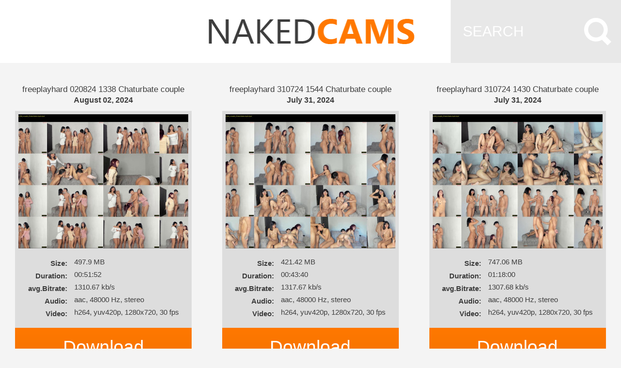

--- FILE ---
content_type: text/html; charset=utf-8
request_url: http://nakedcams.me/chaturbate-female-videos/p/chaturbate-freeplayhard
body_size: 1992
content:
<!DOCTYPE html>
<html>
<head>
    <meta charset="utf-8">

    <title> Page 1  - Nakedcams.me</title>

    <link rel="stylesheet" href="/css/nakedcams.css">
    <link rel="shortcut icon" href="img/nakedcams/favicon.png" type="image/x-icon" />
    <link rel="stylesheet" href="//fonts.googleapis.com/css?family=Roboto:400,100,300,500,700,900" type="text/theme">

    <meta name="keywords" content="freeplayhard, Chaturbate, camgirl, webcam, videos, upstore, download, myfreecams, cam4, filehost"/>    <meta name="description" content="Page 1 of 1 for all the recordings available for the freeplayhard on Chaturbate"/></head>
<body>

<a class="backtotop">Back to top</a>

<header class="header">
    <a href="/" class="logo"></a>

    <form action="/search" method="post">
        <input size="12" name="query" class="search" type="text" placeholder="SEARCH" value="">
    </form>
</header>

<div class="content">
    
            <div class="post-container grid-4 tablet-grid-6 mobile-grid-12">
            <a href="/chaturbate-female-videos/r/freeplayhard-020824-1338-chaturbate-couple" class="post-name">
                <h2>freeplayhard 020824 1338 Chaturbate couple</h2>
            </a>
            <span class="post-date">August 02, 2024</span>
            <a href="/chaturbate-female-videos/r/freeplayhard-020824-1338-chaturbate-couple" target="_blank" class="post-content">

                <img src="http://fastimages.org/images/2024/08/02/freeplayhard_02082024_1338_couple_Chaturbate.th.jpg"/>

                <div class="attribute-category pt20">Size:</div>
                <div class="attribute pt20">497.9 MB</div>
                <div class="attribute-category">Duration:</div>
                <div class="attribute">00:51:52</div>
                <div class="attribute-category">avg.Bitrate:</div>
                <div class="attribute">1310.67 kb/s</div>
                <div class="attribute-category">Audio:</div>
                <div class="attribute">aac, 48000 Hz, stereo</div>
                <div class="attribute-category">Video:</div>
                <div class="attribute">h264, yuv420p, 1280x720, 30 fps</div>
                <div class="clear"></div>

            </a>
                        <a href="http://pip.bz/hrm-8DHTM" class="button" target="_blank">
                Download
            </a>
        </div>
            <div class="post-container grid-4 tablet-grid-6 mobile-grid-12">
            <a href="/chaturbate-female-videos/r/freeplayhard-310724-1544-chaturbate-couple" class="post-name">
                <h2>freeplayhard 310724 1544 Chaturbate couple</h2>
            </a>
            <span class="post-date">July 31, 2024</span>
            <a href="/chaturbate-female-videos/r/freeplayhard-310724-1544-chaturbate-couple" target="_blank" class="post-content">

                <img src="http://fastimages.org/images/2024/07/31/freeplayhard_31072024_1544_couple_Chaturbate.th.jpg"/>

                <div class="attribute-category pt20">Size:</div>
                <div class="attribute pt20">421.42 MB</div>
                <div class="attribute-category">Duration:</div>
                <div class="attribute">00:43:40</div>
                <div class="attribute-category">avg.Bitrate:</div>
                <div class="attribute">1317.67 kb/s</div>
                <div class="attribute-category">Audio:</div>
                <div class="attribute">aac, 48000 Hz, stereo</div>
                <div class="attribute-category">Video:</div>
                <div class="attribute">h264, yuv420p, 1280x720, 30 fps</div>
                <div class="clear"></div>

            </a>
                        <a href="http://pip.bz/hrm-8DBEx" class="button" target="_blank">
                Download
            </a>
        </div>
            <div class="post-container grid-4 tablet-grid-6 mobile-grid-12">
            <a href="/chaturbate-female-videos/r/freeplayhard-310724-1430-chaturbate-couple" class="post-name">
                <h2>freeplayhard 310724 1430 Chaturbate couple</h2>
            </a>
            <span class="post-date">July 31, 2024</span>
            <a href="/chaturbate-female-videos/r/freeplayhard-310724-1430-chaturbate-couple" target="_blank" class="post-content">

                <img src="http://fastimages.org/images/2024/07/31/freeplayhard_31072024_1430_couple_Chaturbate.th.jpg"/>

                <div class="attribute-category pt20">Size:</div>
                <div class="attribute pt20">747.06 MB</div>
                <div class="attribute-category">Duration:</div>
                <div class="attribute">01:18:00</div>
                <div class="attribute-category">avg.Bitrate:</div>
                <div class="attribute">1307.68 kb/s</div>
                <div class="attribute-category">Audio:</div>
                <div class="attribute">aac, 48000 Hz, stereo</div>
                <div class="attribute-category">Video:</div>
                <div class="attribute">h264, yuv420p, 1280x720, 30 fps</div>
                <div class="clear"></div>

            </a>
                        <a href="http://pip.bz/hrm-8DBw4" class="button" target="_blank">
                Download
            </a>
        </div>
            <div class="post-container grid-4 tablet-grid-6 mobile-grid-12">
            <a href="/chaturbate-female-videos/r/freeplayhard-310724-1300-chaturbate-couple" class="post-name">
                <h2>freeplayhard 310724 1300 Chaturbate couple</h2>
            </a>
            <span class="post-date">July 31, 2024</span>
            <a href="/chaturbate-female-videos/r/freeplayhard-310724-1300-chaturbate-couple" target="_blank" class="post-content">

                <img src="http://fastimages.org/images/2024/07/31/freeplayhard_31072024_1300_couple_Chaturbate.th.jpg"/>

                <div class="attribute-category pt20">Size:</div>
                <div class="attribute pt20">258.95 MB</div>
                <div class="attribute-category">Duration:</div>
                <div class="attribute">00:29:32</div>
                <div class="attribute-category">avg.Bitrate:</div>
                <div class="attribute">1197.15 kb/s</div>
                <div class="attribute-category">Audio:</div>
                <div class="attribute">aac, 48000 Hz, stereo</div>
                <div class="attribute-category">Video:</div>
                <div class="attribute">h264, yuv420p, 1280x720, 30 fps</div>
                <div class="clear"></div>

            </a>
                        <a href="http://pip.bz/hrm-8DBks" class="button" target="_blank">
                Download
            </a>
        </div>
            <div class="post-container grid-4 tablet-grid-6 mobile-grid-12">
            <a href="/chaturbate-female-videos/r/freeplayhard-310724-1219-chaturbate-couple" class="post-name">
                <h2>freeplayhard 310724 1219 Chaturbate couple</h2>
            </a>
            <span class="post-date">July 31, 2024</span>
            <a href="/chaturbate-female-videos/r/freeplayhard-310724-1219-chaturbate-couple" target="_blank" class="post-content">

                <img src="http://fastimages.org/images/2024/07/31/freeplayhard_31072024_1219_couple_Chaturbate.th.jpg"/>

                <div class="attribute-category pt20">Size:</div>
                <div class="attribute pt20">648.13 MB</div>
                <div class="attribute-category">Duration:</div>
                <div class="attribute">01:10:42</div>
                <div class="attribute-category">avg.Bitrate:</div>
                <div class="attribute">1251.64 kb/s</div>
                <div class="attribute-category">Audio:</div>
                <div class="attribute">aac, 48000 Hz, stereo</div>
                <div class="attribute-category">Video:</div>
                <div class="attribute">h264, yuv420p, 1280x720, 30 fps</div>
                <div class="clear"></div>

            </a>
                        <a href="http://pip.bz/hrm-8DBfL" class="button" target="_blank">
                Download
            </a>
        </div>
            <div class="post-container grid-4 tablet-grid-6 mobile-grid-12">
            <a href="/chaturbate-female-videos/r/freeplayhard-290724-1206-chaturbate-couple" class="post-name">
                <h2>freeplayhard 290724 1206 Chaturbate couple</h2>
            </a>
            <span class="post-date">July 29, 2024</span>
            <a href="/chaturbate-female-videos/r/freeplayhard-290724-1206-chaturbate-couple" target="_blank" class="post-content">

                <img src="http://fastimages.org/images/2024/07/29/freeplayhard_29072024_1206_couple_Chaturbate.th.jpg"/>

                <div class="attribute-category pt20">Size:</div>
                <div class="attribute pt20">435.84 MB</div>
                <div class="attribute-category">Duration:</div>
                <div class="attribute">00:38:40</div>
                <div class="attribute-category">avg.Bitrate:</div>
                <div class="attribute">1538.96 kb/s</div>
                <div class="attribute-category">Audio:</div>
                <div class="attribute">aac, 48000 Hz, stereo</div>
                <div class="attribute-category">Video:</div>
                <div class="attribute">h264, yuv420p, 1280x720, 30 fps</div>
                <div class="clear"></div>

            </a>
                        <a href="http://pip.bz/hrm-8DudC" class="button" target="_blank">
                Download
            </a>
        </div>
            <div class="post-container grid-4 tablet-grid-6 mobile-grid-12">
            <a href="/chaturbate-female-videos/r/freeplayhard-280724-1558-chaturbate-couple" class="post-name">
                <h2>freeplayhard 280724 1558 Chaturbate couple</h2>
            </a>
            <span class="post-date">July 28, 2024</span>
            <a href="/chaturbate-female-videos/r/freeplayhard-280724-1558-chaturbate-couple" target="_blank" class="post-content">

                <img src="http://fastimages.org/images/2024/07/28/freeplayhard_28072024_1558_couple_Chaturbate.th.jpg"/>

                <div class="attribute-category pt20">Size:</div>
                <div class="attribute pt20">1016.24 MB</div>
                <div class="attribute-category">Duration:</div>
                <div class="attribute">01:43:54</div>
                <div class="attribute-category">avg.Bitrate:</div>
                <div class="attribute">1335.43 kb/s</div>
                <div class="attribute-category">Audio:</div>
                <div class="attribute">aac, 48000 Hz, stereo</div>
                <div class="attribute-category">Video:</div>
                <div class="attribute">h264, yuv420p, 1280x720, 30 fps</div>
                <div class="clear"></div>

            </a>
                        <a href="http://pip.bz/hrm-8DrmP" class="button" target="_blank">
                Download
            </a>
        </div>
            <div class="post-container grid-4 tablet-grid-6 mobile-grid-12">
            <a href="/chaturbate-female-videos/r/freeplayhard-280724-1401-chaturbate-couple" class="post-name">
                <h2>freeplayhard 280724 1401 Chaturbate couple</h2>
            </a>
            <span class="post-date">July 28, 2024</span>
            <a href="/chaturbate-female-videos/r/freeplayhard-280724-1401-chaturbate-couple" target="_blank" class="post-content">

                <img src="http://fastimages.org/images/2024/07/28/freeplayhard_28072024_1401_couple_Chaturbate.th.jpg"/>

                <div class="attribute-category pt20">Size:</div>
                <div class="attribute pt20">73.65 MB</div>
                <div class="attribute-category">Duration:</div>
                <div class="attribute">00:07:52</div>
                <div class="attribute-category">avg.Bitrate:</div>
                <div class="attribute">1278.34 kb/s</div>
                <div class="attribute-category">Audio:</div>
                <div class="attribute">aac, 48000 Hz, stereo</div>
                <div class="attribute-category">Video:</div>
                <div class="attribute">h264, yuv420p, 1280x720, 30 fps</div>
                <div class="clear"></div>

            </a>
                        <a href="http://pip.bz/hrm-8Dr4c" class="button" target="_blank">
                Download
            </a>
        </div>
            <div class="post-container grid-4 tablet-grid-6 mobile-grid-12">
            <a href="/chaturbate-female-videos/r/freeplayhard-280724-1337-chaturbate-couple" class="post-name">
                <h2>freeplayhard 280724 1337 Chaturbate couple</h2>
            </a>
            <span class="post-date">July 28, 2024</span>
            <a href="/chaturbate-female-videos/r/freeplayhard-280724-1337-chaturbate-couple" target="_blank" class="post-content">

                <img src="http://fastimages.org/images/2024/07/28/freeplayhard_28072024_1337_couple_Chaturbate.th.jpg"/>

                <div class="attribute-category pt20">Size:</div>
                <div class="attribute pt20">232.8 MB</div>
                <div class="attribute-category">Duration:</div>
                <div class="attribute">00:24:31</div>
                <div class="attribute-category">avg.Bitrate:</div>
                <div class="attribute">1296.49 kb/s</div>
                <div class="attribute-category">Audio:</div>
                <div class="attribute">aac, 48000 Hz, stereo</div>
                <div class="attribute-category">Video:</div>
                <div class="attribute">h264, yuv420p, 1280x720, 30 fps</div>
                <div class="clear"></div>

            </a>
                        <a href="http://pip.bz/hrm-8Dr1m" class="button" target="_blank">
                Download
            </a>
        </div>
            <div class="post-container grid-4 tablet-grid-6 mobile-grid-12">
            <a href="/chaturbate-female-videos/r/freeplayhard-280724-1301-chaturbate-couple" class="post-name">
                <h2>freeplayhard 280724 1301 Chaturbate couple</h2>
            </a>
            <span class="post-date">July 28, 2024</span>
            <a href="/chaturbate-female-videos/r/freeplayhard-280724-1301-chaturbate-couple" target="_blank" class="post-content">

                <img src="http://fastimages.org/images/2024/07/28/freeplayhard_28072024_1301_couple_Chaturbate.th.jpg"/>

                <div class="attribute-category pt20">Size:</div>
                <div class="attribute pt20">696.95 MB</div>
                <div class="attribute-category">Duration:</div>
                <div class="attribute">01:14:01</div>
                <div class="attribute-category">avg.Bitrate:</div>
                <div class="attribute">1285.62 kb/s</div>
                <div class="attribute-category">Audio:</div>
                <div class="attribute">aac, 48000 Hz, stereo</div>
                <div class="attribute-category">Video:</div>
                <div class="attribute">h264, yuv420p, 1280x720, 30 fps</div>
                <div class="clear"></div>

            </a>
                        <a href="http://pip.bz/hrm-8DqWS" class="button" target="_blank">
                Download
            </a>
        </div>
    
    <div class="clear"></div>

    </div>

<script src="//ajax.googleapis.com/ajax/libs/jquery/2.1.4/jquery.min.js"></script>
<script>
    $(function() {
        'use strict';

        // Go to a specific page
        $('#page_input').keydown(function(evt) {
            if (evt.keyCode === 13) {
                window.location.search = 'page=' + $(evt.target).val();
            }
        });

        // Listen to the button
        $('#goto_page_button').click(function() {
            window.location.search = 'page=' + $('#page_input').val();
        });

        // Display back to top when scrolling down
        $(window).scroll(function() {
            if ($(this).scrollTop() > 48) {
                $('.backtotop').addClass('active');
            } else {
                $('.backtotop').removeClass('active');
            }
        });

        // Back to top we go
        $('.backtotop').click(function() {
            $('html, body').animate({
                scrollTop: 0
            })
        });
    });
</script>
</body>
</html>


--- FILE ---
content_type: text/css
request_url: http://nakedcams.me/css/nakedcams.css
body_size: 4851
content:
input, textarea, keygen, select, button, isindex {
  margin: 0; }

html, body, div, span, applet, object, iframe,
h1, h2, h3, h4, h5, h6, p, blockquote, pre,
a, abbr, acronym, address, big, cite, code,
del, dfn, em, font, img, ins, kbd, q, s, samp,
small, strike, strong, sub, sup, tt, var,
b, u, i, center,
dl, dt, dd, ol, ul, li,
fieldset, form, label, input, legend,
table, caption, tbody, tfoot, thead, tr, th, td {
  margin: 0;
  padding: 0;
  outline: 0;
  font-size: 100%;
  vertical-align: baseline; }

ul, ol, dl {
  position: relative; }

a {
  text-decoration: none; }

ol, ul {
  list-style: none; }

blockquote, q {
  quotes: none; }

blockquote:before, blockquote:after,
q:before, q:after {
  content: '';
  content: none; }

/* remember to define focus styles! */
:focus {
  outline: 0; }

/* remember to highlight inserts somehow! */
ins {
  text-decoration: none; }

del {
  text-decoration: line-through; }

/* tables still need 'cellspacing="0"' in the markup */
table {
  border-collapse: collapse;
  border-spacing: 0; }

.button, .footer a {
  background: -webkit-linear-gradient(#ff7800, #ef7102);
  /* For Safari 5.1 to 6.0 */
  background: -o-linear-gradient(#ff7800, #ef7102);
  /* For Opera 11.1 to 12.0 */
  background: -moz-linear-gradient(#ff7800, #ef7102);
  /* For Firefox 3.6 to 15 */
  background: linear-gradient(#ff7800, #ef7102);
  /* Standard syntax */
  color: #ffffff; }
  .button:hover, .footer a:hover {
    background: -webkit-linear-gradient(#ff5a00, #ef5602);
    /* For Safari 5.1 to 6.0 */
    background: -o-linear-gradient(#ff5a00, #ef5602);
    /* For Opera 11.1 to 12.0 */
    background: -moz-linear-gradient(#ff5a00, #ef5602);
    /* For Firefox 3.6 to 15 */
    background: linear-gradient(#ff5a00, #ef5602);
    /* Standard syntax */ }

body .footer a.active, body .footer a.active:hover {
  background-color: transparent !important;
  background-image: none;
  color: #738c9b; }

body .footer a input {
  background-color: #e8e8e8; }

body .dmca form input[type=submit]:hover {
  background-color: #ff5a00; }

.text-left {
  text-align: left; }

.text-right {
  text-align: right; }

.text-center {
  text-align: center; }

.hidden {
  display: none !important; }

.bold {
  font-weight: bold; }

.block {
  display: block; }

.float-left {
  float: left; }

.float-right {
  float: right; }

.float-none {
  float: none; }

.clear {
  clear: both; }

.no-gutter.container .grid > div, .no-gutter.container {
  margin-left: 0;
  margin-right: 0; }

.width-half {
  width: 50%; }

.relative {
  position: relative; }

.margin-auto {
  margin: 0 auto; }

.text-left {
  text-align: left; }

.text-right {
  text-align: right; }

.text-center {
  text-align: center; }

.grid-20 {
  width: 20%;
  float: left; }

.grid-1 {
  width: 8.33333%;
  float: left; }

.grid-2 {
  width: 16.66667%;
  float: left; }

.grid-3 {
  width: 25%;
  float: left; }

.grid-4 {
  width: 33.33333%;
  float: left; }

.grid-5 {
  width: 41.66667%;
  float: left; }

.grid-6 {
  width: 50%;
  float: left; }

.grid-7 {
  width: 58.33333%;
  float: left; }

.grid-8 {
  width: 66.66667%;
  float: left; }

.grid-9 {
  width: 75%;
  float: left; }

.grid-10 {
  width: 83.33333%;
  float: left; }

.grid-11 {
  width: 91.66667%;
  float: left; }

.grid-12 {
  width: 100%;
  float: left; }

.equal-height > div {
  display: table-cell;
  float: none;
  margin: 0;
  vertical-align: top; }

.no-gutter.equal-height > div {
  border: none; }

@media only screen and (max-width: 1200px) {
  .tablet-hidden {
    display: none !important; }

  .tablet-block {
    display: block !important; }

  .tablet-float-left {
    float: left !important; }

  .tablet-float-right {
    float: right !important; }

  .tablet-float-none {
    float: none !important; }

  .tablet-clear {
    clear: both !important; }

  .tablet-grid-1 {
    width: 8.33333% !important;
    float: left; }

  .tablet-grid-2 {
    width: 16.66667% !important;
    float: left; }

  .tablet-grid-3 {
    width: 25% !important;
    float: left; }

  .tablet-grid-4 {
    width: 33.33333% !important;
    float: left; }

  .tablet-grid-5 {
    width: 41.66667% !important;
    float: left; }

  .tablet-grid-6 {
    width: 50% !important;
    float: left; }

  .tablet-grid-7 {
    width: 58.33333% !important;
    float: left; }

  .tablet-grid-8 {
    width: 66.66667% !important;
    float: left; }

  .tablet-grid-9 {
    width: 75% !important;
    float: left; }

  .tablet-grid-10 {
    width: 83.33333% !important;
    float: left; }

  .tablet-grid-11 {
    width: 91.66667% !important;
    float: left; }

  .tablet-grid-12 {
    width: 100% !important;
    float: left; }

  .equal-height .tablet-grid-12 {
    display: block; }

  .tablet-text-left {
    text-align: left !important; }

  .tablet-text-right {
    text-align: right !important; }

  .tablet-text-center {
    text-align: center !important; } }
@media only screen and (max-width: 800px) {
  .mobile-hidden {
    display: none !important; }

  .mobile-block {
    display: block !important; }

  .mobile-float-left {
    float: left !important; }

  .mobile-float-right {
    float: right !important; }

  .mobile-float-none {
    float: none !important; }

  .mobile-clear {
    clear: both !important; }

  .mobile-grid-1 {
    width: 8.33333% !important;
    float: left; }

  .mobile-grid-2 {
    width: 16.66667% !important;
    float: left; }

  .mobile-grid-3 {
    width: 25% !important;
    float: left; }

  .mobile-grid-4 {
    width: 33.33333% !important;
    float: left; }

  .mobile-grid-5 {
    width: 41.66667% !important;
    float: left; }

  .mobile-grid-6 {
    width: 50% !important;
    float: left; }

  .mobile-grid-7 {
    width: 58.33333% !important;
    float: left; }

  .mobile-grid-8 {
    width: 66.66667% !important;
    float: left; }

  .mobile-grid-9 {
    width: 75% !important;
    float: left; }

  .mobile-grid-10 {
    width: 83.33333% !important;
    float: left; }

  .mobile-grid-11 {
    width: 91.66667% !important;
    float: left; }

  .mobile-grid-12 {
    width: 100% !important;
    float: left; }

  .equal-height .mobile-grid-12 {
    display: block; }

  .mobile-text-left {
    text-align: left !important; }

  .mobile-text-right {
    text-align: right !important; }

  .mobile-text-center {
    text-align: center !important; } }
.m0 {
  margin: 0; }

.ml0 {
  margin-left: 0; }

.mr0 {
  margin-right: 0; }

.mt0 {
  margin-top: 0; }

.mb0 {
  margin-bottom: 0; }

.m1 {
  margin: 1px; }

.ml1 {
  margin-left: 1px; }

.mr1 {
  margin-right: 1px; }

.mt1 {
  margin-top: 1px; }

.mb1 {
  margin-bottom: 1px; }

.m5 {
  margin: 5px; }

.ml5 {
  margin-left: 5px; }

.mr5 {
  margin-right: 5px; }

.mt5 {
  margin-top: 5px; }

.mb5 {
  margin-bottom: 5px; }

.m10 {
  margin: 10px; }

.ml10 {
  margin-left: 10px; }

.mr10 {
  margin-right: 10px; }

.mt10 {
  margin-top: 10px; }

.mb10 {
  margin-bottom: 10px; }

.m15 {
  margin: 15px; }

.ml15 {
  margin-left: 15px; }

.mr15 {
  margin-right: 15px; }

.mt15 {
  margin-top: 15px; }

.mb15 {
  margin-bottom: 15px; }

.m20 {
  margin: 20px; }

.ml20 {
  margin-left: 20px; }

.mr20 {
  margin-right: 20px; }

.mt20 {
  margin-top: 20px; }

.mb20 {
  margin-bottom: 20px; }

.m25 {
  margin: 25px; }

.ml25 {
  margin-left: 25px; }

.mr25 {
  margin-right: 25px; }

.mt25 {
  margin-top: 25px; }

.mb25 {
  margin-bottom: 25px; }

.m30 {
  margin: 30px; }

.ml30 {
  margin-left: 30px; }

.mr30 {
  margin-right: 30px; }

.mt30 {
  margin-top: 30px; }

.mb30 {
  margin-bottom: 30px; }

.p1 {
  padding: 1px; }

.pl1 {
  padding-left: 1px; }

.pr1 {
  padding-right: 1px; }

.pt1 {
  padding-top: 1px; }

.pb1 {
  padding-bottom: 1px; }

.p5 {
  padding: 5px; }

.pl5 {
  padding-left: 5px; }

.pr5 {
  padding-right: 5px; }

.pt5 {
  padding-top: 5px; }

.pb5 {
  padding-bottom: 5px; }

.p7 {
  padding: 7px; }

.pl7 {
  padding-left: 7px; }

.pr7 {
  padding-right: 7px; }

.pt7 {
  padding-top: 7px; }

.pb7 {
  padding-bottom: 7px; }

.p10 {
  padding: 10px; }

.pl10 {
  padding-left: 10px; }

.pr10 {
  padding-right: 10px; }

.pt10 {
  padding-top: 10px; }

.pb10 {
  padding-bottom: 10px; }

.p13 {
  padding: 13px; }

.p15 {
  padding: 15px; }

.pl15 {
  padding-left: 15px; }

.pr15 {
  padding-right: 15px; }

.pt15 {
  padding-top: 15px; }

.pb15 {
  padding-bottom: 15px; }

.p20 {
  padding: 20px; }

.pl20 {
  padding-left: 20px; }

.pr20 {
  padding-right: 20px; }

.pt20 {
  padding-top: 20px; }

.pb20 {
  padding-bottom: 20px; }

.p25 {
  padding: 25px; }

.pl25 {
  padding-left: 25px; }

.pr25 {
  padding-right: 25px; }

.pt25 {
  padding-top: 25px; }

.pb25 {
  padding-bottom: 25px; }

.p30 {
  padding: 30px; }

.pl30 {
  padding-left: 30px; }

.pr30 {
  padding-right: 30px; }

.pt30 {
  padding-top: 30px; }

.pb30 {
  padding-bottom: 30px; }

.text-left {
  text-align: left; }

.text-right {
  text-align: right; }

.text-center {
  text-align: center; }

.hidden {
  display: none !important; }

.bold {
  font-weight: bold; }

.block {
  display: block; }

.float-left {
  float: left; }

.float-right {
  float: right; }

.float-none {
  float: none; }

.clear {
  clear: both; }

.no-gutter.container .grid > div, .no-gutter.container {
  margin-left: 0;
  margin-right: 0; }

.width-half {
  width: 50%; }

.relative {
  position: relative; }

.margin-auto {
  margin: 0 auto; }

.text-left {
  text-align: left; }

.text-right {
  text-align: right; }

.text-center {
  text-align: center; }

.grid-20 {
  width: 20%;
  float: left; }

.grid-1 {
  width: 8.33333%;
  float: left; }

.grid-2 {
  width: 16.66667%;
  float: left; }

.grid-3 {
  width: 25%;
  float: left; }

.grid-4 {
  width: 33.33333%;
  float: left; }

.grid-5 {
  width: 41.66667%;
  float: left; }

.grid-6 {
  width: 50%;
  float: left; }

.grid-7 {
  width: 58.33333%;
  float: left; }

.grid-8 {
  width: 66.66667%;
  float: left; }

.grid-9 {
  width: 75%;
  float: left; }

.grid-10 {
  width: 83.33333%;
  float: left; }

.grid-11 {
  width: 91.66667%;
  float: left; }

.grid-12 {
  width: 100%;
  float: left; }

.equal-height > div {
  display: table-cell;
  float: none;
  margin: 0;
  vertical-align: top; }

.no-gutter.equal-height > div {
  border: none; }

@media only screen and (max-width: 1200px) {
  .tablet-hidden {
    display: none !important; }

  .tablet-block {
    display: block !important; }

  .tablet-float-left {
    float: left !important; }

  .tablet-float-right {
    float: right !important; }

  .tablet-float-none {
    float: none !important; }

  .tablet-clear {
    clear: both !important; }

  .tablet-grid-1 {
    width: 8.33333% !important;
    float: left; }

  .tablet-grid-2 {
    width: 16.66667% !important;
    float: left; }

  .tablet-grid-3 {
    width: 25% !important;
    float: left; }

  .tablet-grid-4 {
    width: 33.33333% !important;
    float: left; }

  .tablet-grid-5 {
    width: 41.66667% !important;
    float: left; }

  .tablet-grid-6 {
    width: 50% !important;
    float: left; }

  .tablet-grid-7 {
    width: 58.33333% !important;
    float: left; }

  .tablet-grid-8 {
    width: 66.66667% !important;
    float: left; }

  .tablet-grid-9 {
    width: 75% !important;
    float: left; }

  .tablet-grid-10 {
    width: 83.33333% !important;
    float: left; }

  .tablet-grid-11 {
    width: 91.66667% !important;
    float: left; }

  .tablet-grid-12 {
    width: 100% !important;
    float: left; }

  .equal-height .tablet-grid-12 {
    display: block; }

  .tablet-text-left {
    text-align: left !important; }

  .tablet-text-right {
    text-align: right !important; }

  .tablet-text-center {
    text-align: center !important; } }
@media only screen and (max-width: 800px) {
  .mobile-hidden {
    display: none !important; }

  .mobile-block {
    display: block !important; }

  .mobile-float-left {
    float: left !important; }

  .mobile-float-right {
    float: right !important; }

  .mobile-float-none {
    float: none !important; }

  .mobile-clear {
    clear: both !important; }

  .mobile-grid-1 {
    width: 8.33333% !important;
    float: left; }

  .mobile-grid-2 {
    width: 16.66667% !important;
    float: left; }

  .mobile-grid-3 {
    width: 25% !important;
    float: left; }

  .mobile-grid-4 {
    width: 33.33333% !important;
    float: left; }

  .mobile-grid-5 {
    width: 41.66667% !important;
    float: left; }

  .mobile-grid-6 {
    width: 50% !important;
    float: left; }

  .mobile-grid-7 {
    width: 58.33333% !important;
    float: left; }

  .mobile-grid-8 {
    width: 66.66667% !important;
    float: left; }

  .mobile-grid-9 {
    width: 75% !important;
    float: left; }

  .mobile-grid-10 {
    width: 83.33333% !important;
    float: left; }

  .mobile-grid-11 {
    width: 91.66667% !important;
    float: left; }

  .mobile-grid-12 {
    width: 100% !important;
    float: left; }

  .equal-height .mobile-grid-12 {
    display: block; }

  .mobile-text-left {
    text-align: left !important; }

  .mobile-text-right {
    text-align: right !important; }

  .mobile-text-center {
    text-align: center !important; } }
.m0 {
  margin: 0; }

.ml0 {
  margin-left: 0; }

.mr0 {
  margin-right: 0; }

.mt0 {
  margin-top: 0; }

.mb0 {
  margin-bottom: 0; }

.m1 {
  margin: 1px; }

.ml1 {
  margin-left: 1px; }

.mr1 {
  margin-right: 1px; }

.mt1 {
  margin-top: 1px; }

.mb1 {
  margin-bottom: 1px; }

.m5 {
  margin: 5px; }

.ml5 {
  margin-left: 5px; }

.mr5 {
  margin-right: 5px; }

.mt5 {
  margin-top: 5px; }

.mb5 {
  margin-bottom: 5px; }

.m10 {
  margin: 10px; }

.ml10 {
  margin-left: 10px; }

.mr10 {
  margin-right: 10px; }

.mt10 {
  margin-top: 10px; }

.mb10 {
  margin-bottom: 10px; }

.m15 {
  margin: 15px; }

.ml15 {
  margin-left: 15px; }

.mr15 {
  margin-right: 15px; }

.mt15 {
  margin-top: 15px; }

.mb15 {
  margin-bottom: 15px; }

.m20 {
  margin: 20px; }

.ml20 {
  margin-left: 20px; }

.mr20 {
  margin-right: 20px; }

.mt20 {
  margin-top: 20px; }

.mb20 {
  margin-bottom: 20px; }

.m25 {
  margin: 25px; }

.ml25 {
  margin-left: 25px; }

.mr25 {
  margin-right: 25px; }

.mt25 {
  margin-top: 25px; }

.mb25 {
  margin-bottom: 25px; }

.m30 {
  margin: 30px; }

.ml30 {
  margin-left: 30px; }

.mr30 {
  margin-right: 30px; }

.mt30 {
  margin-top: 30px; }

.mb30 {
  margin-bottom: 30px; }

.p1 {
  padding: 1px; }

.pl1 {
  padding-left: 1px; }

.pr1 {
  padding-right: 1px; }

.pt1 {
  padding-top: 1px; }

.pb1 {
  padding-bottom: 1px; }

.p5 {
  padding: 5px; }

.pl5 {
  padding-left: 5px; }

.pr5 {
  padding-right: 5px; }

.pt5 {
  padding-top: 5px; }

.pb5 {
  padding-bottom: 5px; }

.p7 {
  padding: 7px; }

.pl7 {
  padding-left: 7px; }

.pr7 {
  padding-right: 7px; }

.pt7 {
  padding-top: 7px; }

.pb7 {
  padding-bottom: 7px; }

.p10 {
  padding: 10px; }

.pl10 {
  padding-left: 10px; }

.pr10 {
  padding-right: 10px; }

.pt10 {
  padding-top: 10px; }

.pb10 {
  padding-bottom: 10px; }

.p13 {
  padding: 13px; }

.p15 {
  padding: 15px; }

.pl15 {
  padding-left: 15px; }

.pr15 {
  padding-right: 15px; }

.pt15 {
  padding-top: 15px; }

.pb15 {
  padding-bottom: 15px; }

.p20 {
  padding: 20px; }

.pl20 {
  padding-left: 20px; }

.pr20 {
  padding-right: 20px; }

.pt20 {
  padding-top: 20px; }

.pb20 {
  padding-bottom: 20px; }

.p25 {
  padding: 25px; }

.pl25 {
  padding-left: 25px; }

.pr25 {
  padding-right: 25px; }

.pt25 {
  padding-top: 25px; }

.pb25 {
  padding-bottom: 25px; }

.p30 {
  padding: 30px; }

.pl30 {
  padding-left: 30px; }

.pr30 {
  padding-right: 30px; }

.pt30 {
  padding-top: 30px; }

.pb30 {
  padding-bottom: 30px; }

body {
  font-family: arial,sans-serif;
  background-color: #f4f4f4;
  color: #3d3d3d;
  min-width: 320px; }

.footer a:hover, .button:hover {
  background-color: #ffffff !important; }

a {
  cursor: pointer;
  color: #3d3d3d; }

h2 {
  font-weight: normal; }

.error {
  font-size: 50px;
  font-family: 'Roboto', sans-serif;
  font-weight: 300; }
  .error span {
    font-family: 'Roboto', sans-serif;
    font-weight: 900;
    margin: 10px; }

.backtotop {
  width: 100%;
  padding: 20px 0;
  text-align: center;
  position: fixed;
  top: 0;
  background-color: #ffffff;
  border-bottom: 1px solid #dddddd;
  z-index: 100;
  font-size: 24px;
  min-width: 450px;
  margin-top: -70px;
  -webkit-transition: margin 0.5s;
  transition: margin 0.5s; }
  .backtotop:hover {
    background-color: #ffffff; }
  .backtotop.active {
    margin: 0; }

.search {
  float: right;
  padding: 0 90px 0 25px;
  background: #e8e8e8 url(../img/nakedcams/search.png) no-repeat center right 20px;
  border: none;
  height: 130px;
  margin-top: -130px;
  color: inherit;
  font-family: 'Roboto', sans-serif;
  font-weight: 400;
  font-size: 30px; }
  .search:hover {
    background-color: #e8e8e8; }

.search::-webkit-input-placeholder {
  color: #ffffff; }

.search:-moz-placeholder {
  /* Firefox 18- */
  color: #ffffff; }

.search::-moz-placeholder {
  /* Firefox 19+ */
  color: #ffffff; }

.search:-ms-input-placeholder {
  color: #ffffff; }

.header {
  font-family: arial,sans-serif;
  background-color: #ffffff;
  width: 100%; }
  .header a.logo {
    background-image: url(../img/nakedcams/logo.png);
    background-size: contain;
    background-repeat: no-repeat;
    max-width: 450px;
    display: block;
    height: 130px;
    background-position: center center;
    margin: 0 auto;
    cursor: pointer; }

.content {
  text-align: center;
  max-width: 1300px;
  padding-top: 45px;
  margin: 0 auto; }
  .content .post-container {
    margin: 0 0 40px 0;
    display: block;
    position: relative; }
    .content .post-container .post-name, .content .post-container .post-date {
      max-width: 344px;
      overflow: hidden;
      text-overflow: ellipsis;
      margin: 0 auto;
      text-align: center;
      white-space: nowrap;
      display: block; }
    .content .post-container .post-name {
      font-size: 17px;
      font-family: 'Roboto', sans-serif;
      font-weight: 400; }
    .content .post-container .post-date {
      font-size: 16px;
      font-family: 'Roboto', sans-serif;
      font-weight: 900;
      display: block;
      padding: 3px 0 13px 0; }
    .content .post-container .post-content {
      background-color: #dddddd;
      padding: 7px 7px 20px 7px;
      max-width: 350px;
      margin: 0 auto;
      display: block; }
      .content .post-container .post-content img {
        margin-bottom: 10px;
        width: 100%; }
      .content .post-container .post-content .attribute-category, .content .post-container .post-content .attribute {
        width: 90px;
        text-align: right;
        font-family: 'Roboto', sans-serif;
        font-weight: 900;
        font-size: 15px;
        display: inline-block;
        box-sizing: border-box;
        padding-top: 5px; }
      .content .post-container .post-content .attribute {
        width: 235px;
        display: inline-block;
        box-sizing: border-box;
        padding-left: 10px;
        text-align: left;
        font-family: 'Roboto', sans-serif;
        font-weight: 400;
        white-space: nowrap;
        text-overflow: ellipsis;
        overflow: hidden; }
    .content .post-container .button {
      background-color: #ffffff;
      padding: 0 7px;
      max-width: 350px;
      margin: 0 auto;
      height: 100px;
      position: relative;
      font-size: 37px;
      text-align: center;
      font-family: 'Roboto', sans-serif;
      font-weight: 300;
      line-height: 80px;
      display: block; }
      .content .post-container .button span {
        position: absolute;
        font-size: 19px;
        line-height: 0;
        top: 70px;
        width: 100%;
        display: block;
        left: 0;
        height: 10px; }
      .content .post-container .button.search-similar {
        height: 95px;
        border-bottom: 1px solid #dddddd;
        font-size: 23px;
        line-height: 70px; }

.footer {
  margin: 0 auto;
  clear: both; }
  .footer a {
    width: 90%;
    margin: 0 5% 20px 5%;
    background-color: #ffffff;
    display: block;
    text-align: center;
    font-size: 25px;
    font-family: 'Roboto', sans-serif;
    font-weight: 300;
    line-height: 80px;
    cursor: pointer;
    position: relative; }
    .footer a.active {
      background-color: transparent !important;
      cursor: default; }
      .footer a.active:hover {
        background-color: transparent !important; }
    .footer a.numberofpages {
      background-color: transparent;
      font-size: 20px;
      cursor: default; }
      .footer a.numberofpages:hover {
        background-color: transparent !important; }
    .footer a input {
      background-color: #f2f2f2;
      width: 80%;
      padding: 0 10%;
      height: 80px;
      font-size: 20px;
      border: none;
      position: absolute;
      text-align: center;
      left: 0;
      font-family: 'Roboto', sans-serif;
      font-weight: 300;
      color: #3d3d3d; }
    .footer a input::-webkit-input-placeholder {
      color: #3d3d3d; }
    .footer a input:-moz-placeholder {
      /* Firefox 18- */
      color: #3d3d3d; }
    .footer a input::-moz-placeholder {
      /* Firefox 19+ */
      color: #3d3d3d; }
    .footer a input:-ms-input-placeholder {
      color: #3d3d3d; }

.content .post-container.large-view .post-content {
  width: auto;
  max-width: none; }
  .content .post-container.large-view .post-content img {
    width: 100%; }
  .content .post-container.large-view .post-content .attribute-category, .content .post-container.large-view .post-content .attribute {
    width: 49.5%; }
  .content .post-container.large-view .post-content .attribute {
    float: right;
    margin: 0; }
.content .post-container.large-view .button {
  width: 50%;
  border: 1px solid #dddddd;
  padding: 0;
  max-width: none; }
  .content .post-container.large-view .button.search-similar, .content .post-container.large-view .button.dmca {
    width: 25%;
    font-size: 25px;
    line-height: 98px;
    position: absolute;
    height: 100px; }
  .content .post-container.large-view .button.dmca {
    right: 0;
    bottom: 0; }

.search-numbers {
  font-size: 20px;
  font-family: 'Roboto', sans-serif;
  font-weight: 300;
  margin: -15px auto 20px; }
  .search-numbers span {
    font-family: 'Roboto', sans-serif;
    font-weight: 500; }

span {
  font-family: 'Roboto', sans-serif;
  font-weight: 500; }

.dmca .dmca-text {
  padding: 20px;
  text-align: left;
  height: 275px;
  overflow-y: scroll;
  background-color: #dddddd;
  margin: 0 10px 15px 10px;
  text-shadow: 0px 1px 1px rgba(0, 0, 0, 0.2); }
.dmca form {
  padding: 15px;
  text-align: left;
  max-width: 500px;
  margin: auto; }
  .dmca form input[type=text], .dmca form textarea {
    width: 96%;
    padding: 2%;
    margin: 5px 0 15px;
    font-size: 20px;
    font-family: 'Roboto', sans-serif;
    font-weight: 500; }
  .dmca form input[type=submit] {
    background-color: rgba(0, 0, 0, 0.6);
    color: white;
    width: 100%;
    height: 70px;
    font-size: 37px;
    text-align: center;
    font-family: 'Roboto', sans-serif;
    font-weight: 300;
    line-height: 68px;
    display: block;
    border: none;
    box-shadow: 0px 1px 1px rgba(0, 0, 0, 0.3); }
    .dmca form input[type=submit]:hover {
      background-color: #ffffff; }

@media only screen and (max-width: 1200px) {
  .header a.logo {
    margin: 0 30px;
    background-position: left center;
    max-width: 410px; }

  .content {
    max-width: 900px; }

  .content .post-container.large-view .button {
    width: 100%;
    border: none;
    margin-bottom: 105px; }
    .content .post-container.large-view .button.search-similar, .content .post-container.large-view .button.dmca {
      border: 1px solid #dddddd;
      border-width: 1px 1px 0 0;
      padding: 0;
      width: 50%;
      position: absolute;
      bottom: 5px;
      left: 0;
      z-index: 100;
      margin: 0; }
    .content .post-container.large-view .button.dmca {
      border-width: 1px 0 0 1px;
      right: 0;
      left: auto;
      margin: 0; } }
@media only screen and (max-width: 800px) {
  .header a.logo {
    margin: 0 auto;
    background-position: center center; }

  .content .post-container .post-content .attribute {
    width: 190px; }

  .content .post-container.large-view .button {
    width: 100%;
    border: none; }
    .content .post-container.large-view .button.search-similar, .content .post-container.large-view .button.dmca {
      border: 1px solid #dddddd;
      border-width: 1px 0 0 0;
      padding: 0;
      width: 100%;
      bottom: 4px;
      left: 0;
      z-index: 100;
      margin: 0; }
    .content .post-container.large-view .button.dmca {
      bottom: -97px;
      margin: 0; }

  .footer a {
    font-size: 15px; }

  .header .search {
    float: none;
    width: 90%;
    padding: 0 5%;
    margin: 0;
    height: 85px; } }

/*# sourceMappingURL=nakedcams.css.map */
